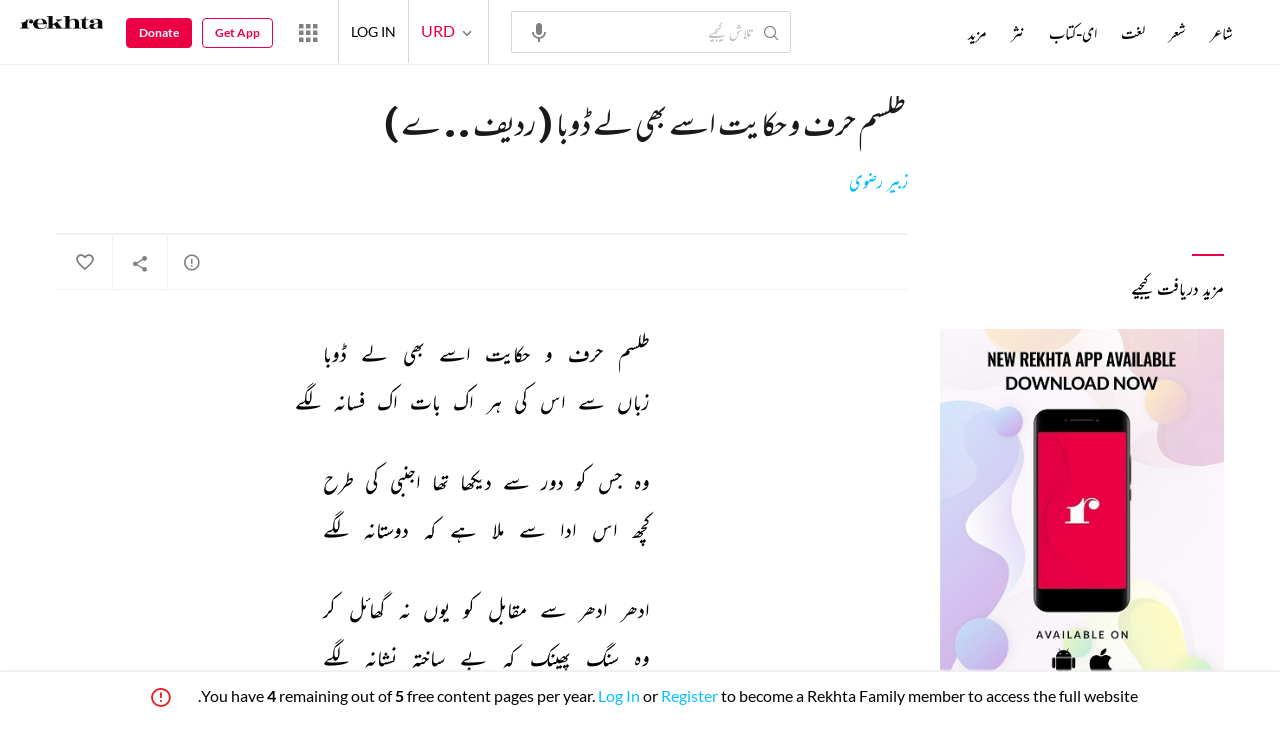

--- FILE ---
content_type: text/css
request_url: https://rekhtastaticcdn.pc.cdn.bitgravity.com/css-4/4_0_xs_ur.css?v=1.0.50
body_size: 7550
content:
body{font-family:'LatoXRegular','NotoDevanagariRegular','MehrNastaliqRegular'}.wrapper{direction:rtl}.bx-wrapper{direction:ltr}.todaysSpecialSection,.shayriCollectionSection,.imageShayriSection,.featuredVideoSection,.proseCollectionSection,.supportRekhtaSection,.featuredEBookSection,.moreFromRekhtaSection,#footer{direction:rtl}.toggleMenuButton{right:auto}.deviceFixedMenu li{float:right}.langChange>a,.langList a,.deviceFixedMenu a{font-size:16px}.langList a{padding:10px 15px}.logo{float:right;margin-left:0;margin-right:12px}.langChange{float:right;margin-left:0;margin-right:8px;padding-right:10px;padding-left:0}.langChange:before{left:auto;right:0}.waffleWrap{float:left;margin-right:8px;margin-left:0}.waffleMenuClose{left:0;right:auto}.waffleListItem span{float:right;margin-left:12px;margin-right:0}.searchWrap input{padding:0 12px 0 36px}.searchWrap a{left:6px;right:auto}.searchWrap a i{transform:rotate(90deg);-webkit-transform:rotate(90deg);-moz-transform:rotate(90deg);display:inline-block}.primaryHeaderFixed .searchWrap,.primaryHeaderFixedInner .searchWrap{left:auto;right:56px}.userNamePhoto h5{float:left;text-align:right}.userNamePhoto img{float:right}.userhaveLogin .userLogedIn:after{right:auto;left:-10px;transform:rotate(180deg);-webkit-transform:rotate(180deg);-moz-transform:rotate(180deg)}.navigationFooterInHeader{padding-left:12px;padding-right:8px;left:auto;right:-100%}.headerMenuOpen .navigationFooterInHeader{right:50%}.navigation{left:auto;padding-right:0;padding-left:8px;right:-100%}.headerMenuOpen .navigation{right:16px;left:auto}.deviceMenuWrapper{left:auto;right:-100%}.deviceMenuWrapperActive{right:0}.userLogin{left:auto;right:-100%}.headerMenuOpen .userLoginActive{right:16px}.langList{left:auto;right:0}.primaryHeader .langList{left:0;right:0;text-align:center}.langChangeLeftPos{right:-100%;left:auto}.langChangeLeftPosUpdate{right:0}.donateBtn{right:-100%;left:auto}.headerMenuOpen .donateBtn{right:16px}.headerSocialMedia a{display:inline-block}.navigation h4,.navigationFooterInHeader h4,.navigationFooterInHeader li{font-size:13px}.navigation li{font-size:16px}.userWorldLink i{left:6px;right:auto}.sectionTitle{text-align:right}.cTTags{direction:rtl}.moreCTTags{left:0;right:auto}.moreCTTags:after,.moreCTTags:before{right:auto;left:8px}.moreCTTags a{text-align:right}.cTTags a{font-size:12px}.sherLayoutSliderWrap .bx-wrapper .bx-next{right:auto;left:0}.sherLayoutSliderWrap .bx-wrapper .bx-prev{left:80px;right:auto;transform:rotate(180deg);-moz-transform:rotate(180deg);-webkit-transform:rotate(180deg);-o-transform:rotate(180deg)}.deviceCTActivity{padding-left:116px;padding-right:0}.deviceCTActivity li{float:left}.cTsocailShare li{float:none}.cTsocailShare li a.shareCloseBtn:after{right:0;left:auto}.cTsocailShare i{display:inline-block}.sherLayoutSliderWrap .bx-controls-direction{left:-16px;right:auto}.deviceCTActivity li:before{left:0;right:auto}.sherLayoutSliderWrap .bx-next:before{left:-2px;right:auto;transform:rotate(180deg);-webkit-transform:rotate(180deg);-moz-transform:rotate(180deg);-o-transform:rotate(180deg)}.sherLayoutSliderWrap .bx-next:after{left:auto;right:9px}.poetImgCard h4,.viewMoreBtn{font-size:14px}.poetImgCard h5{font-size:11px}.suggestedPoetSection .poetImgCard,.proseCollectionSection .poetImgCard{margin-left:16px;margin-right:0}.suggestedPoetSection .poetImgCard:first-child{margin-right:16px}.imgCard{float:right}.sherCollectionLayout .imgCard:nth-child(2n+2){margin-left:0;margin-right:20px}.sCSocialCount{text-align:right}.wODShareAudio{right:auto;left:0}.rekhtaDicSoundIcon{transform:rotate(-180deg);-o-transform:rotate(-180deg);-webkit-transform:rotate(-180deg);-moz-transform:rotate(-180deg)}.todaysSpecialDescription img{float:right;margin-left:18px;margin-right:0}.todaysSpecialDescription h4 span:first-child{margin-left:0;margin-right:-8px}.todaysSpecialDescription h4 span i{display:inline-block}.imgCard h4{text-align:right}.fVDesc h3,.dVList h5{font-size:13px;text-align:right;line-height:1.3}.relatedFPColectionItem h4{text-align:right}.supportRekhtaSection a{padding:0 12px 0 6px}.supportRekhtaSection a i,.MFRSliderItems span i{display:inline-block;transform:rotate(-180deg);-o-transform:rotate(-180deg);-webkit-transform:rotate(-180deg);-moz-transform:rotate(-180deg)}.ebookCard h4,.ebkSlider .ebookCard h4,.imgCardCon .poetImgCard h4{font-size:16px}.ebookCard h5{font-size:12px;line-height:1.3}.ebookCard h6 span{float:left;font-size:12px}.imgCardLayoutTwo{margin-right:0;margin-left:16px}.fEBookCateList .imgCardLayoutTwo:first-child{margin-right:16px}.MFRSliderItems{margin-right:0;margin-left:12px}.MFRSliderItems:first-child{margin-right:16px}.MFRSliderItems span{text-align:left}.newsletterWrap input[type="submit"]{border-radius:2px 0 0 2px}.newsletterWrap input[type="text"],.newsletterWrap input[type="email"],.newsletterWrap input[type="submit"]{float:right}.RHPNCheckBoxWrap label{padding-left:0;margin-left:24px;margin-right:0;padding-right:24px;text-align:right}.checkMark{left:auto;right:0}.footerNavigation nav{text-align:right;float:right}.footerNavigation .moreNavType,.footerNavigation li a span{float:left}.socialMediaShare a{display:inline-block}.footerSecondaryNavigation a{font-size:11px}.deviceCFBtn i,.submitFormBtn i{margin-left:8px;margin-right:0}.contactUsFormWrap .cFWCloseBtn{left:6px;right:auto}.wOdSearchbox input{padding:0 12px 0 36px}.wOdSearchbox a{left:6px;right:auto;transform:rotate(90deg);-o-transform:rotate(90deg);-moz-transform:rotate(90deg);-webkit-transform:rotate(90deg)}.ebookCard h4,.poetImgCard h4,.ebookCard p{line-height:normal}.ebookCard p{margin-top:0}.sectionHeader,.CollectionContainer{direction:rtl}.CollectionContainer{margin-right:0;margin-left:20px}.sectionHeader .seeFullCollection{font-size:20px;right:auto;left:0;top:0}.ebkBack{float:right;width:70%;padding-left:0;padding-right:28px}.ebkBack i{transform:rotate(180deg);display:inline-block;padding-left:0;padding-right:28px;left:auto;right:0}.collectionCardContainer .ebookCard{float:right;margin-right:0;margin-left:9px}.collectionCardContainer .ebookCard:last-child{margin-left:0}.ebkGrding .ebkImgContainer{float:right}.ebkcollectionContainer .ebookCard .ebookDetailContainer .readMoreBtn{text-align:right}.SortItemContainer{float:left}.grdLstSortBtn{float:right}.ebkGrding .ebkLstItem .readMoreBtn{text-align:right}.ebkLstTtl:after,.ebkLstAthr:after,.ebkLstPblshr:after,.ebkLstYr:after,.colectionPoetDetail h4::after{right:auto;left:0}.lstTblCel.lstTblTTl img{margin-left:12px;margin-right:0}.ebookCard h4:after,.lstTblTTlCntnt:after,.fltrCatTpList ul li:after,.ebkTopCollectonSec .imgCardLayoutTwo h4:after{right:auto;left:0;transform:rotate(180deg)}.newUserActionReview a{margin:0 0 0 15px}.hdngSbMenu a:last-child{border-left:0;padding-left:0}.ebkSameCityPoet .poetImgCard{margin-left:22px;margin-right:0}.ebkSameCityPoet .poetImgCard:nth-child(2n+2){margin-left:0}.ebkDetailsec .cTsocailShare .cTsocailShareWrap.activeSocialShare{left:-10px}.owl-carousel .owl-nav button.owl-next,.owl-carousel .owl-nav button.owl-prev{transform:rotate(180deg)}.owl-carousel .owl-nav .owl-next{float:left !important;margin-right:0;margin-left:-45px}.owl-carousel .owl-nav .owl-prev{margin-left:0;margin-right:-45px}.owl-carousel:hover .owl-nav .owl-prev{margin-right:-24px}.owl-carousel:hover .owl-nav .owl-next{margin-left:-24px}.owl-carousel .owl-nav button.owl-next span,.owl-carousel .owl-nav button.owl-prev span{position:relative}.sldrOvrlFlwInr{direction:rtl;padding-left:0;padding-right:16px}.imgCardCon .imgCardLayoutTwo{margin-right:0;margin-left:16px}.ebkTopCollectonSec .imgCardLayoutTwo{float:right;margin-left:16px;margin-right:0}.ebookTopContribute .imgCardCon .imgCardLayoutTwo{margin-left:16px}.ebkTopCollectonSec .imgCardLayoutTwo:nth-child(2n+2){margin-left:0}.closeEbkdetais{left:16px;right:auto}.ebkpoetProfileimges{float:right}.PoetProfileTxtDesc a h2{text-align:right}.ebkGrdLstgHdrPr .grdsbTtl{padding-right:52px;padding-left:0;float:right}.ebkDetailsec .fvtcntPrnt{left:-14px;margin:0 10px}.ebkDetailsec .fvtcntPrnt i{left:30px;right:auto}.collectionPoetCard img{left:auto;right:0;margin-right:0;margin-left:10px}.colectionPoetDetail{padding:16px 102px 16px 0}.collectionPoetCard.sqrImg .colectionPoetDetail{padding:8px 84px 16px 0}.colectionPoetDetail p span i{left:auto;right:0;top:0}.colectionPoetDetail p span{padding-left:0;padding-right:24px;left:6px;direction:ltr;text-align:right}.sqrImg .colectionPoetDetail p span{padding-right:0}.imgCardCon .poetImgCard{margin-right:0;margin-left:12px}.ebkSlider .ebookCard{margin-right:0;margin-left:10px}.imgCardCon .imgCardLayoutTwo h4,.imgCardCon .imgCardLayoutTwo h5{line-height:normal}.dVList h4{text-align:right}.bestBookfrmAuth .colectionPoetDetail p{direction:ltr;text-align:right}.indxg.eMagazines.scrollglblIndexing ul{direction:ltr}.isSimglayoutFooter .cTActivity{float:left}.isSimglayoutFooter .cTsocailShare .cTsocailShareWrap.activeSocialShare{left:auto;right:-162px}.isSimglayoutFooter .cTActivity li{float:none;display:inline-block}.ebookCard p{font-size:14px}.imgCardCon .imgCardLayoutTwo h4,.imgCardCon .imgCardLayoutTwo h5{font-size:18px}.sectionHeader h2{font-size:20px}.poetImgCard h5{direction:ltr}.menuContainer ul li a,.sherLines p,.wordInSher p,.pMC .c p,.readFull,.ebookTagline,.poetDes p,.poetName,.searchField input,.engMeaning p,.bookRating,.newsletterLayout form input[type="submit"],.contentInfoBox h1,.spreadWorldContainer h1,.formField p,.headerTitleWithAuthorBody h5,.morePoemByAuthor h4,.morePoemByAuthor li,.poemYouMayAlsoLikeAuthor,.aboutAuthor h4,.searchText .searchType,.newContentBox a{font-family:LatoXRegular,NotoDevanagariRegular,MehrNastaliqRegular}.item.bkDtlCrd .rdnWbtnCon a{float:right}.item.bkDtlCrd .rdnWbtnCon .rdNwBlBtn{margin-right:8px;margin-left:0}.slideContent p,.wordContainer h1,.wordContainer .h1-word,.searchText h4{font-family:'MehrNastaliqRegular'}.poemPageContentBody.rfOther .pMC .c p{font-family:'MehrNastaliqRegular'}.shayariContainer .categoryBox p,.shayariContainer h2,.shayariContainer .seeMore,.sherDetail p span{letter-spacing:0;font-family:'MehrNastaliqRegular'}.bookTagline,.langUserContainer li.userIcon .userName,.woffleMenu .appButton .appText p,.menuHeading,.searchField.searchIcon input{font-family:'MehrNastaliqRegular','LatoXRegular'}.shyriImgHeader p,.moreMatches p,.searchEbookContent h4{font-family:'MehrNastaliqRegular','LatoXRegular'}.dictionaryMatch h2,.poetSearchMatches h2,.featuredSherSearch h2,.searchCollectionsCards h2,.searchPageMatchCards h2,.searchEbookMatchCards h2,.searchMorePoet h2,.searchShayariImg h2,.genricMatchList h2,.searchMoreVideo h2,.sPMCardCotent h4,.searchEbookContent h3,.bxsliderPoet li span,.genricMatchCard h5,.genricMatchCard p,.genricMatchCard p a,.genricMatchCard h6{font-family:'MehrNastaliqRegular'}.GhzlSrc ul li{font-family:'LatoXRegular','NotoDevanagariRegular','MehrNastaliqRegular'}.todaysSpecialDescription h4 span:first-child{direction:ltr;vertical-align:baseline}.todaysSpecialDescription h4 span:first-child i{top:-10px;float:right;position:relative}.sherLayoutSlider .pMC{margin:0 8px}.PoetProfileTxtDesc p,.abtBookTxtDesc p{line-height:28px}.readLessCmnt{max-height:100%}.hPBlogSection{direction:ltr}.socialMediaShare .rico-facebook{margin-right:-8px}.formField.ftrFrmSbmt{text-align:left}.nLError,.contactUsForm .nLError{left:auto;right:0;text-align:right;padding-right:8px;box-sizing:border-box}.searchWrap:before{left:auto;right:6px}.searchWrap input{padding:0 36px 0 52px}.searchWrap a i{transform:rotate(0)}.poetLandingNew .sectionTitle{text-align:right}.sectionTitle a{float:left}.brcCard h2{text-align:right;padding-left:0;padding-right:8px}.brcCard h2:before{left:auto;right:0}.brsPoet h5{text-align:right}.ptAudVdCard{background-position:-36px 48px}.ptVdCard{background-position:-20% 45px}.textFade:after{right:auto;left:0;transform:rotate(180deg)}.brcCard p{text-align:right}.brsContent p{margin-top:20px}.brcCard h2{min-height:48px}.headerMenuOpen .navigation{text-align:right}.headerMenuOpen .navigation{text-align:right}.forPostionContent .contentListItemsFavortite{top:17px}.forPostionContent .contentListItemsMedia{top:20px}.rtAuthorDetailsRight ul li{margin-right:10px;margin-left:0 !important}.rtNewsyRight ul li:first-child{margin-right:-7px !important;margin-left:30px}.rtNewsyKnowMoreInner .rtNewsyRight{padding-left:0;padding-right:15px}.contentListHeader.rt_newsletterArc::after{right:0}.rt_newsletterLoadMoreSec .t20SrsSocial.t20SrsShare{direction:rtl;unicode-bidi:isolate;float:right;transform:rotate(180deg);margin-top:-2px}.rt_newsletterLoadMoreSec .shareSocial.socialShareActive{right:-160px;left:0 !important}.contentListHeader.rt_newsletterArc p{font-size:16px;line-height:22px}.collection-header.rt_newsletterTab ul li{font-size:14px}.collection-header.scrollglblIndexing.rt_newsletterTab .nextPoetIndex.rico-arrowthinright,.collection-header.scrollglblIndexing.rt_newsletterTab .prevPoetIndex.rico-arrowthinleft{display:none !important}.rt_miriyaatSec .rt_contentBodyListItems.rt_mirList p{direction:inherit}.storylineContainer{direction:rtl}.tagFavShrBar{text-align:left}.picWordFavoriteCard,.picWordSoundCard{margin-left:0}.rt_proseDetails p:after{left:0;right:auto;transform:rotate(180deg)}.descWithTitle h2{margin-right:0;margin-left:4px;line-height:34px}.contentListHeader .descWithTitle h2{line-height:34px}.contentListItems.rt_manageColumn .contentListItemsMedia{right:auto;left:0}.rSrchWrap input{padding:0 42px 0 0}.rSrchWrap button{left:auto;right:0}.vWallPpCls{float:left}.vwAllListing .fltrCatTpList{direction:rtl}.vwAllListing .fltrCatTpList ul li{float:right}.rSrchWrap button.rfMicBtn{right:auto;left:0}.sectionHeader.drkSecHdr{text-align:right}.drkSecHdr:after,.imgCardCon .imgCardLayoutTwo.imgCrdContent .imgContent p:after{left:auto;right:0}.rpRekhtaPubBooks .drkSecHdr:after{left:0;right:auto}.imgCardCon .imgCardLayoutTwo.imgCrdContent .imgContent p:after{right:auto;left:0}.socialShrContainer .favorite{float:right;margin-right:0;margin-left:5px}.fltrCatConHdr h4 .clrAll{float:left;margin-top:3px}.fltrCatTpHdr h3 i{float:left}.fltrSrchBox i{left:auto;right:7px}.fltrSrchBox input{padding-left:0;padding-right:38px}.fltrCatTpList ul li{padding-left:0;padding-right:24px}.fltrCatTpList ul li input{left:auto;right:0;margin-right:0;margin-left:8px}.socialShrContainer{margin-left:0;margin-right:-2px}.bkDtlCrd img{float:right}.bkDtlCrd .bkDtlCon{float:right;padding-left:0;padding-right:10px}.ebkLndngEbkCrds .ebookCard img{left:auto;right:0}.ebkLndngEbkCrds .ebookCard .ebkCrdContent{padding:48px 80px 48px 16px;float:left}.imgCardCon .imgCardLayoutTwo.imgCrdContent{margin-right:0;margin-left:12px}.ebkFlDtlContainer h4{font-size:16px}.ebkFlDtlContainer h4 span{float:right}.ebkLstItem .readMoreBtn .rReadMore{font-size:14px}.ebkDetailsec ul li.ebkDtlFav,.ebkDetailsec ul li.cTsocailShare{right:212px}.numUserReview{margin-left:0;margin-right:10px}.rico-ratefull,.rico-ratehalf,.rico-rateblank.ricoreviewStar,.rico-rateblank{margin-left:0;margin-right:-7px}.altrntClrCard{margin-right:0;margin-left:6px}.fltrCatConHdr h4 i{float:left}.col7{float:right}.reviewpopup h3{text-align:right}.reviewpopup p{margin-left:0;margin-right:-8px;text-align:right}.ebkdiffTag a{margin:0 0 10px 10px}.reviewTxtDesc p{font-size:16px}.ebkSlider .ebookCard,.thrNdHlf .ebookCard{margin-right:0;margin-left:10px}.rktebklibraryContbutr .imgCardCon .imgCardLayoutTwo i{margin-right:0;margin-left:8px}.sortPopup h4 i,.fltrCatConHdr h4 i{float:left}.sortListingContent .ebookCard{margin-right:0;margin-left:8px}.sortListingContent .ebookCard:nth-child(2n+2){margin-left:0;margin-right:0}.pgnCntnr{float:right}.pgGt{float:left}.ebkauthorDetails{padding-left:0;padding-right:16px}.mgznRtBgMblImg{right:auto;left:0;display:none}.recentlyAdded .collectionCardContainer .favOvrBook{top:32px}.ebookCard .ebkLstPlc{margin-top:8px}.bkDtlsldr.owl-theme .owl-nav.disabled+.owl-dots{bottom:62px}.contentListHeader.mrPrHdn p{max-height:110px}.rdMrText{right:auto;left:0;width:162px;padding-right:80px;padding-left:0}.mrPrHdn .rdMrText{bottom:18px;bottom:21px;background:linear-gradient(320deg,rgba(255,255,255,0) 0%,rgba(255,255,255,1) 50%,rgba(255,255,255,1) 100%);filter:progid:DXImageTransform.Microsoft.gradient(startColorstr='#ffffff',endColorstr='#ffffff',GradientType=1);padding-top:10px}.rekhtaUrduDuniyaList .rekhtaUrduDuniyaDetails,.rekhtaUrduDuniyaList .rekhtaUrduDuniyaDetails .authorFeatured{text-align:right}.rekhtaUrduDuniyaDetails .authorFeatured{display:flex;flex-direction:row-reverse;justify-content:flex-end}.rekhtaUrduDuniyaDetails .authorFeatured figure{margin-right:0;margin-left:10px;flex:0 0 35px;max-width:35px}.bodyFixed{overflow:hidden;position:initial}.genricMatchList h2{padding-right:0}.dWordMreonRekhtaInner{text-align:right;padding:19px 20px 19px 20px}.dNewDesignLoadng .dWordMreonRekhta .dWordMreonRekhtaInner a{right:auto;left:20px}.srtFltrMblBtns .srtFltrBtn{float:right}h2.mrFrm{text-align:right}.mrFrm:before{right:0;left:auto}.bxsliderTopFiveSher.owlNew .owl-nav button.owl-prev,.bxsliderTopFiveSher.owlNew:hover .owl-nav button.owl-prev{float:right;margin-right:0;margin-left:auto}.bxsliderTopFiveSher.owlNew .owl-nav button.owl-next,.bxsliderTopFiveSher.owlNew:hover .owl-nav button.owl-next{margin-left:0;margin-right:auto;float:left}.owlNew.owl-carousel:hover .owl-nav .owl-next,.owlNew.owl-carousel .owl-nav .owl-next{margin-left:-60px;margin-right:auto;float:left}.owlNew.owl-carousel:hover .owl-nav .owl-prev,.owlNew.owl-carousel .owl-nav .owl-prev{margin-right:-60px;margin-left:auto;float:right}.rdRekhtaFamilyMoreContnr .rdRekhtaFamlySite .rdTRekhaFamCard:first-child{margin-right:16px;margin-left:10px}.rdTRekhaFamCard{margin-right:0;margin-left:10px}.rdRekhtaFamilyMoreContnr .rdRekhtaFamlySite .rdTRekhaFamCard:last-child{margin-right:0;margin-left:16px}.rdsitesDesc a .rico-external,.rekhMorebtn a .rico-external{left:auto;right:2.5px;top:-1px}.rekhMorebtn a span{right:2px;position:relative}.Brows_By_Category .brows_cat_box{margin-left:15px;margin-right:0}.abtBookTxtDesc .readMoreCmnt.abtEbkreadBtn{position:absolute;left:0;right:auto;bottom:-46px}.poetHdngSbhdng:after,.contentListHeader:after{left:auto;right:0;bottom:-10px}.abt_book_readMore.abtBookTxtDesc .readMoreCmnt{position:relative;bottom:0;left:0;right:auto;float:left}.abtBookTxtDesc .readMoreCmnt,.readMoreCmnt.abtEbkreadBtn{position:absolute;left:0;right:auto;bottom:-34px;width:auto;text-align:left;background:-moz-linear-gradient(311deg,rgba(255,255,255,0) 0,#fff 50%,#fff 100%);background:-webkit-gradient(linear,left top,right top,color-stop(0,rgba(255,255,255,0)),color-stop(50%,#fff),color-stop(100%,#fff));background:-webkit-linear-gradient(311deg,rgba(255,255,255,0) 0,#fff 50%,#fff 100%);background:-o-linear-gradient(311deg,rgba(255,255,255,0) 0,#fff 50%,#fff 100%);background:-ms-linear-gradient(311deg,rgba(255,255,255,0) 0,#fff 50%,#fff 100%);background:linear-gradient(311deg,rgba(255,255,255,0) 0,#fff 50%,#fff 100%)}.abtBookTxtDesc .readMoreCmnt i,.readMoreCmnt i{display:inline-block}.readMoreCmnt,.readMoreCmnt.abtEbkreadBtn{padding-left:0;padding-right:80px}.rHPBlogs{direction:rtl}.rhblogslidesection{margin-right:0;margin-left:16px}.rhblogslidesection:first-child{margin-right:16px}.rHPBlogs .rhblogslidesection.blogHi .rHblogTxtreadmre,.rHPBlogs .rhblogslidesection.blogUr .rHblogTxtreadmre{display:flex;flex-direction:row-reverse}.quoteExpBox::after{right:0;transform:scaleX(-1);-webkit-transform:scaleX(-1)}.canvasBtns.canvasDownloadBtn{margin-left:0;margin-right:14px}.rekhta-box-bottom .shareSocial{right:initial;left:0}.askaQuesTionWrap .containTags .shareSocial.socialShareActive{left:0;transition:none}.askaQuesTionWrap .askQuestion{padding-right:0;padding-left:44px}.askaQuesTionWrap .askaQuesInner .askQuestionHead .filter .sortingContainer{right:unset;left:-9px}.askQuestionHead .filter .sortingContainer .sortListContent input[type='radio']{margin:0 0 0 5.5px}.askaQuesTionWrap .ans{line-height:40px}.askaQuesDetails .poemPageContentHeader p{line-height:40px}.sortByListing .sortListItem{margin-left:0}.askQuestionFormPopup .user .name{margin-left:0;margin-right:12px}.askQuestionFormPopup .rfContactForm .close-btn{right:unset;left:16px}.askQuestionFormPopup .successMsgQA .close-btn{right:unset;left:16px}.askQuestionFormPopup .rfContactButton button.cancel{margin-right:0;margin-left:15px}.askaQuesTionWrap .author .activitySources{margin:0 auto 0 0}.askaQuesDetailsContentBody .questShare .activitySources{margin:0 auto 0 0}.askaQuesTionWrap .activitySources{right:unset;left:0}.rekhtaAddWrpper .addImg{padding-left:0}.rekhtaAddWrpper .addImg img{border-radius:initial;border-top-right-radius:6px;border-bottom-right-radius:6px}.rpProductDetailsec{direction:ltr}.rpRekhtaPubBooks .owl-carousel.owl-rtl{direction:ltr}.rekhtaPublication .contentListHeader p{text-align:left !important}.table-wrapper .page-numbers{text-align:right;direction:rtl}.table-wrapper thead th,.table-wrapper .radeef{text-align:right}.poetIndexIndexing.radeefIndexIndexing ul{direction:rtl}.poetIndexIndexing.radeefIndexIndexing ul li:first-child{border-right:0;border-left:0}.poetIndexIndexing.radeefIndexIndexing ul li{border-left:1px solid #ececec}.radeefIndexIndexing ul li a{font-size:20px}.sherLines .e h6,.pMC .e h6,.sherLines .e p:before,.pMC .e p:before{text-align:right}@media screen and (min-width:992px){.rekhtaWebsite .pMC.pMC .t p,.rekhtaWebsite .pMC.pMC .e p{font-size:20px;line-height:30px !important}}@media screen and (max-width:1199px){.rt_AppBtn{right:auto;left:18px}.rt_AppBtn a{margin-right:auto}.mobileWoffleIcon#rt_RekhtaWoffle{right:auto;left:5px}}@media screen and (max-width:992px){.rekhtaWebsite .pMC.pMC .t p,.rekhtaWebsite .pMC.pMC .e p{font-size:16px;line-height:28px !important}}@media screen and (max-width:768px){.primaryHeaderFixed .searchWrap{padding-right:0;padding-left:86px}.primaryHeaderFixed .searchWrap .rt_AppBtn{right:auto;left:8px}.primaryHeader.primaryHeaderFixed .searchWrap a{right:auto;left:90px}.primaryHeaderFixed .searchWrap,.primaryHeaderFixedInner .searchWrap{width:calc(100% - 50px);left:auto;right:46px}.contentListItems.rt_manageColumn .contentListItemsMedia{left:0}.rt_newsletterTab.fixedInnerContentHeaderFixed:after{width:0 !important}.rt_miriyaatSec .rt_contentBodyListItems a h3{padding-right:35px;padding-left:0;text-align:right}.rt_miriyaatSec .rt_contentBodyListItems a h3:after{right:initial;left:0}.rt_miriyaatSec .rt_contentBodyListItems p{padding-left:0;padding-right:35px;text-align:right}.rt_contentBodyListItems .contentListItemsFavortite{margin-top:-3px;right:-6px;left:0}.rt_CardContent p{font-size:16px;line-height:25px}.rt_miriyaatSec.rt_manageColumn .rt_GhazalItem .rt_bodyGhazalNo{right:auto;left:0}.rt_miriyaatSec.rt_manageColumn .rt_GhazalItem .contentListItemsMediaAudio{float:left}}@media screen and (min-width:1200px){.langChange{padding:23px 22px 22px}.navigation{float:right;right:auto}.navigation li{float:right;padding:24px 0 21px;font-size:18px}.searchWrap{float:right;margin-left:22px;margin-right:0;width:338px}.headerInfo{float:left}.langChange{float:right;margin-right:0}.userLogin,.userNotification{right:auto;float:right}.waffleWrap{float:right;margin-right:0}.donateBtn{right:auto;float:right}.searchWrap a{left:0;right:auto}.userDetails>i,.waffleMenuClose{left:6px;right:auto}.userDetails,.waffleMenuListWrap{right:auto;left:0}.langChange,.userhaveLogin .userLogedIn,.waffleWrap,.userLogin .userLogedOut{border-left:none;border-right:1px solid #d7d7d7}.userhaveLogin .userLogedIn{padding:8px 22px 8px 8px}.subMenu li{text-align:right;padding:0}}@media(max-width:1024px){.tributeScroll,.tributeTimeline{direction:rtl}.tributeTimeline .timelineBox:last-child{padding-right:0;padding-left:20px}.timelineBox:first-child{margin-left:30px}.timelineBox:first-child{margin-right:20px}}.qlpoetBook ul li a{width:auto}.tagShare .containTags .readfullTag,.tagShare .activitySources .sourcesLeft{text-align:right}.tributeFeaturedVideosBox .feturedVideoMain .videoContent p{text-align:right}.timeLineIntro p{margin-left:0}.timelineBoxInner{direction:rtl}#rf_ThankyouPage{direction:ltr}.rf_PanNote{text-align:center;padding:30px;font-size:14px;font-weight:600;font-family:'LatoXBold';direction:ltr}.tributefeaturedVideoSliderItem .videoContent h5,.tributeFeaturedVideos .rVideoListing .rVideoListItem .videoContent h5{margin-left:0;margin-right:10px}.tributeGallery .tributeGallerySlider .item:last-child{margin-left:16px;margin-right:0}.tributeGallery .tributeGallerySlider .item:first-child{margin-right:16px;margin-left:20px}.tributeGallery .tributeGallerySlider>div{margin-right:0;margin-left:20px}.Brows_By_Category .brows_cat_box:nth-child(2n){margin-left:0}.featuredVideoSlider .tributefeaturedVideoSliderItem:first-child,.tributeFeaturedVideos .rVideoListing .rVideoListItem:first-child{margin-right:16px}.criticCard.istrtl h3{font-size:30px}.tribute-articalN .criticCard.istrtl p{padding-left:0}.criticCard p,.tribute-video p,.trbPage .text-content p,.tbPoetImg p{font-size:18px;line-height:1.7}@media screen and (max-width:767px){.controlsFlex .diacriticsOptionExpandBtn{float:right}.controlsFlex .audioVedioMediaControls{float:right}.controlsFlex .diacriticsOptionCloseBtn{float:right}}.innerPageContent p{text-align:left !important}.contentListHeader p,.sherLandingHeader p,.contentShortDesc p,.ltflInfo p{font-size:14px;line-height:1.7;color:#000;margin-bottom:16px;text-align:justify}.newListenBtn{position:absolute;left:94px}@media screen and (max-width:1024px){.newListenBtn{left:114px;margin:6px}.headerInfo .rt_AppBtn{left:0;margin-left:0;margin-right:4px}.headerInfo .langChange{padding-right:7px}}@media only screen and (min-width:992px){.timeLineIntro p{margin-right:20px}.newListenBtn{position:absolute;left:150px}.journey .rekhta-poetry .rekhta-box:nth-child(3n){margin-left:0;margin-right:0}.journey .rekhta-poetry .rekhta-box{margin-right:0;margin-left:18px}.journey .contentListHeader.journeyInnerHeader{margin-bottom:50px}}.guideLines ul li{padding-right:20px;padding-left:0}.guideLines ul li span{right:0}.meanings-wordList .wordList-inner .dWordAlanMeaning h3{margin-bottom:10px}.meanings-wordList .wordList-inner .dWordAlanMeaning h3 span{padding-right:12px;margin-left:0;padding-left:0}.meanings-wordList .wordList-inner .dWordAlanMeaning h3 span:before{top:5px;left:initial;right:2px}.wordPopMeaning ul li{position:relative;padding-right:20px}.wordPopMeaning ul li:before{position:absolute;right:0;top:13px;margin-right:0}.wordList-inner .dWordAF{right:initial;left:0;margin-left:0}.dNewDesignLoadng .dWrapClose{float:left}.meaning-list-top .linkRekhta,.wordList-inner .linkRekhta{right:auto;left:0}.dNewDesignLoadng .dWordMreonRekhta a{flex-direction:row-reverse;display:flex;align-items:center;justify-content:center}.dNewDesignLoadng .dWordMreonRekhta a i,.meaning-list-top .linkRekhta,.wordList-inner .linkRekhta{transform:rotate(270deg)}.meanings-wordList .wordList-inner .dWordAlanMeaning,.main-title-meaning{padding-left:40px}.qfSectionMain{direction:rtl;margin-right:0;margin-left:-16px}.qfSectionMain .qfSection{margin-right:0}.qfSectionMain .dAddContainer .qfAdBg{right:initial;left:0;transform:scale(-1,1)}.qfSectionMain .beher_meter_banner{margin-left:16px}.qfSectionMain .beher_meter_banner a i:before,.qfSectionMain .qfSection .dAddContainer a i:before{content:""}.dAddContainer .qfAdBg{max-width:120px}.qfSectionMain .dAddContainer{padding-left:73px}.qfSectionMain .dAddContainer h2,.qfSectionMain .beher_meter_banner h3{font-weight:bold}.commonContentTextBox ul.horzontalListQaafia li{position:relative}.commonContentTextBox ul.horzontalListQaafia li:before{font-family:'rIcons' !important;content:"";position:absolute;left:0}.commonContentTextBox .textContent ul.horzontalListQaafia li{margin-right:0;padding-left:18px;margin-left:5px}.qaafia_features .qaafia_features_left ul li{padding-left:0;padding-right:20px}.commonContentTextBox h4{font-weight:bold}.qaafia_notes h5,.commonContentTextBox .qaafia_example h4{font-family:MehrNastaliqRegular}.qaafia_features ul li>i{left:initial;right:0}.qaafia_features ul.qaa_lang li{margin-right:0;margin-left:8px}.qaafia_notes h5{font-weight:bold}.beher_meter_banner.beher_meter_banner_qa .intro_beher picture{right:auto;left:0;transform:scale(-1,1)}.commonContentTextBox .qaafia_example h4{padding-left:0;padding-right:20px}.commonContentTextBox .qaafia_example h4 img{left:auto;right:0;transform:scale(-1,1)}.kfInputContent{margin-bottom:36px}.tribute_listing .tributeEbookSlider .imgCardLayoutTwo:first-child{margin-left:12px}.tribute_listing .tributeEbookSlider .imgCardLayoutTwo:last-child{margin-right:0}.sourceImage{margin-right:0;margin-left:12px}.sourceFlex h3,.sourceFlex ul li,.sourceFlex ul li b,.btnFlex .sourceFlexLineBtn,.btnFlex .sourceFlexLineFill{font-family:'merriweatherregular','NotoDevanagariRegular','MehrNastaliqRegular'}.advanceSearchListingWrap .tooltipWrapper .tooltipContent{right:unset !important;transform:rotate(180deg);left:45px;text-align:end}.advanceSearchListingWrap .findContent .findContentForm .btn-wrapper input[type="reset"]{margin-right:0 !important;margin-left:15px}.divText .clearTxt{right:auto;left:0}.advanceSearchListingWrap .custom-dropdown .dropdown-btn{right:auto;left:0;border-left:1px solid #dee1e5;border-right:0}.rekhta_baitbaazi_urdu,.batibazi_urdu_content,.batibazi_urdu_content>div{direction:rtl}.Participation_Criteria ul li span{left:auto;right:0}.Participation_Criteria ul li{padding-left:0;padding-right:30px}.rekhta_baitbaazi.rekhta_baitbaazi_urdu{position:relative;background:transparent !important}.rekhta_baitbaazi.rekhta_baitbaazi_urdu .container{position:relative;z-index:1}.rekhta_baitbaazi.rekhta_baitbaazi_urdu:before{content:"";background:url(https://rekhta.org/Content/Images/rekhta_baitbaazi.jpg);background-size:cover;position:absolute;left:0;bottom:0;top:0;right:0;-webkit-transform:scaleX(-1);-moz-transform:scaleX(-1);-ms-transform:scaleX(-1);-o-transform:scaleX(-1);transform:scaleX(-1)}.baitbaaziRegistration{direction:ltr}.Participation_Criteria ul li,.rulesOfrb.Participation_Criteria ul li{line-height:30px;margin-bottom:5px}.advanceSearchListingWrap .tooltipWrapper .tooltipContent{direction:rtl;text-align:end;transform:none !important}.advanceSearchListingWrap .tooltipWrapper .tooltipContent::after{left:-7px;transform:scale(1);right:auto}@media screen and (max-width:1024px){.headerInfo .rt_donateBtn{float:left;margin-left:0}.controlsFlex .diacriticsAndMediaAudioControls .rt_AppBtn{margin-left:0;margin-right:15px;left:0}}@media(max-width:768px){.playlist-section.playlist-section .carousel-track .carousel-item:first-child{margin-left:0;margin-right:20px}.playlist-section.playlist-section .carousel-track .carousel-item:last-child{margin-right:0;margin-left:20px}}@media screen and (max-width:992px){.tributeAbout.mobHideTri .text-content{text-align:right}.tributeAbout.mobHideTri .text-content h2{text-align:right}.diacriticsAndMediaAudioControls .diacriticsOptionExpandBtn,.diacriticsAndMediaAudioControls .audioVedioMediaControls a{border-left:1px solid #f2f2f2;border-right:0}.favoriteControls.gzlFvCnt{border-right:1px solid #f2f2f2}.controlsFlex .diacriticsAndMediaAudioControls .rt_AppBtn{margin-left:5px;margin-right:9px}.headerInfo .rt_AppBtn{float:left}}.aiIcon{margin-right:0;margin-left:6px;position:relative;top:4px}